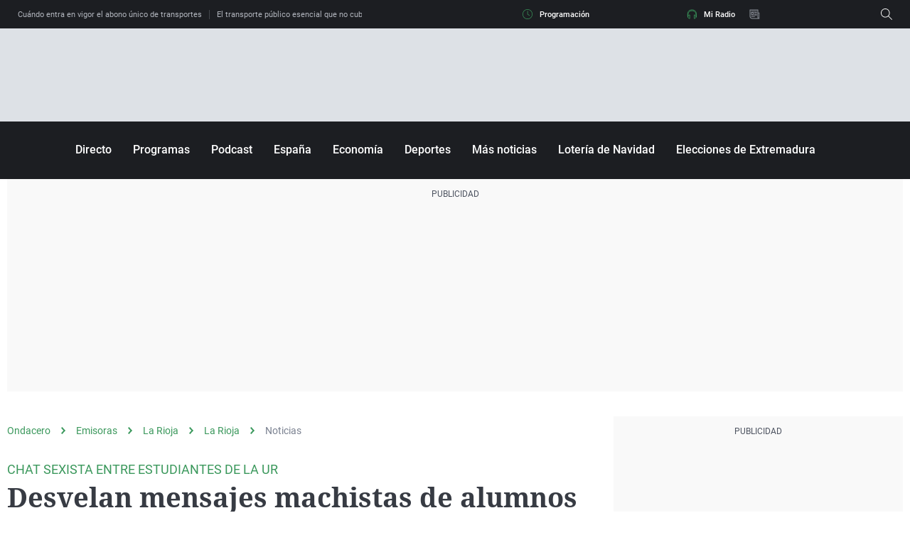

--- FILE ---
content_type: application/x-javascript;charset=utf-8
request_url: https://smetrics.ondacero.es/id?d_visid_ver=5.5.0&d_fieldgroup=A&mcorgid=09DCC8AD54D410FF0A4C98A6%40AdobeOrg&mid=60185354082363250660020647344083166367&ts=1765885358143
body_size: -35
content:
{"mid":"60185354082363250660020647344083166367"}